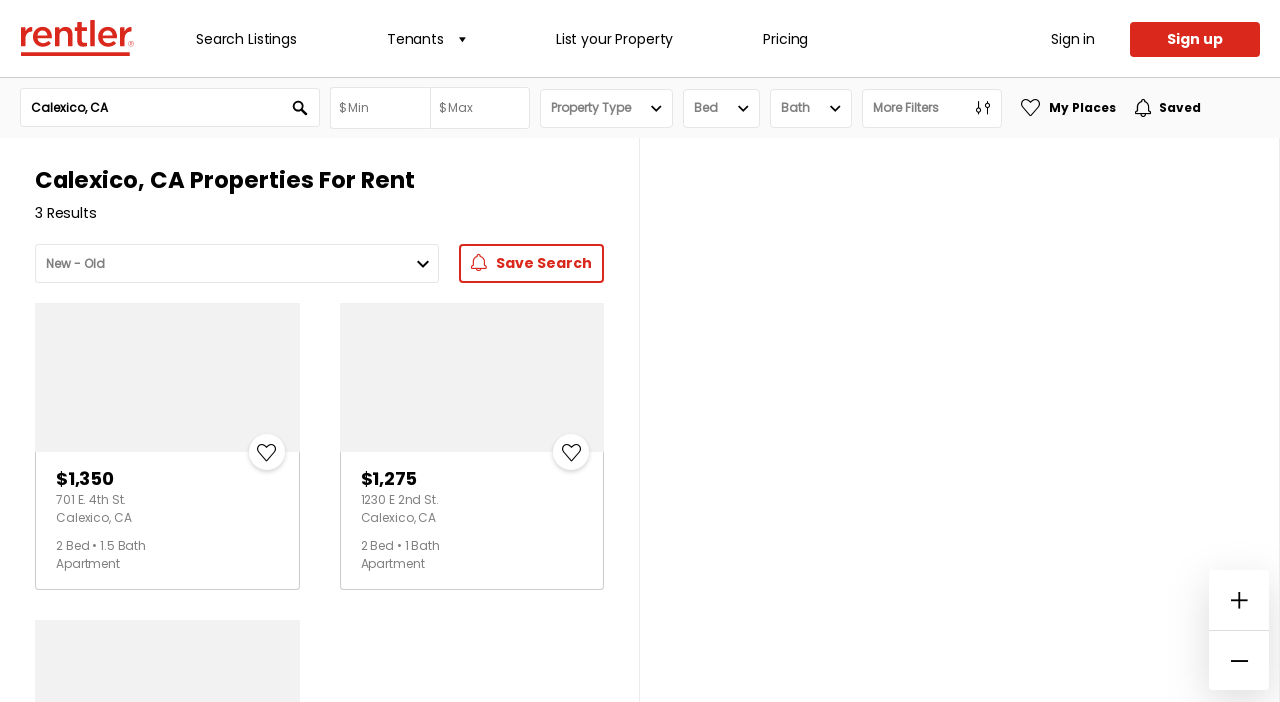

--- FILE ---
content_type: text/html; charset=utf-8
request_url: https://www.rentler.com/places-for-rent/ca/calexico
body_size: 15357
content:



<!DOCTYPE html>
<!--
 :::::::::::::::::::::::
::                     ::
::   _ _  _ _|_| _  _  ::
::  | (/_| | | |(/_|   ::
::   _______________   ::
::                     ::
 :::::::::::::::::::::::
-->
<html lang="en">
<head>
    <meta charset="utf-8" />
    <meta name="viewport" content="width=device-width, initial-scale=1.0, maximum-scale=1.0, user-scalable=no" />
    <meta http-equiv="X-UA-Compatible" content="IE=edge">
    <meta http-equiv="imagetoolbar" content="false" />

    <meta name="description" content="3 Places For Rent in Calexico, California &#xB7; 3 Rentals. Stay up to date on new listings, browse through photos and amenities, and favorite your top rental choices." />
    <meta name="keywords" content="rent, rentals, apartments, landlord, tenant, california, calexico" />
    <meta property="og:title" content="Places For Rent in Calexico, California &#xB7; 3 Rentals" />
    <meta property="og:description" content="3 Places For Rent in Calexico, California &#xB7; 3 Rentals. Stay up to date on new listings, browse through photos and amenities, and favorite your top rental choices." />
    <meta property="og:type" content="website" />
    <meta property="og:url" content="https://www.rentler.com/places-for-rent/ca/calexico/" />
    <meta property="og:image" content="https://www.rentler.com/dist/assets/images/touch-icon-ipad-retina-precomposed.png" itemprop="image" />
    <link rel="canonical" href="https://www.rentler.com/places-for-rent/ca/calexico/" />
    <link rel="publisher" href="https://plus.google.com/105930076898910161561/" />
    <link rel="shortcut icon" href="/places-for-rent/favicon.ico" type="image/x-icon" />
    <link rel="apple-touch-icon" sizes="180x180" href="/places-for-rent/favicon/apple-touch-icon.png">
    <link rel="icon" type="image/png" sizes="32x32" href="/places-for-rent/favicon/favicon-32x32.png">
    <link rel="icon" type="image/png" sizes="16x16" href="/places-for-rent/favicon/favicon-16x16.png">
    <link rel="manifest" href="/places-for-rent/site.webmanifest">
    <meta name="msapplication-TileColor" content="#da532c">
    <meta name="theme-color" content="#ffffff">
    <meta name="apple-itunes-app" content="app-id=1522924754" />

    <!-- Start SmartBanner configuration -->
    <meta name="smartbanner:title" content="Rentler">
    <meta name="smartbanner:author" content="TenantCloud LLC">
    <meta name="smartbanner:price" content="FREE">
    <meta name="smartbanner:price-suffix-apple" content=" - On the App Store">
    <meta name="smartbanner:price-suffix-google" content=" - In Google Play">
    <meta name="smartbanner:icon-apple" content="https://www.rentler.com/places-for-rent/static/logo-512x512.png">
    <meta name="smartbanner:icon-google" content="https://www.rentler.com/places-for-rent/static/logo-512x512.png">
    <meta name="smartbanner:button" content="View">
    <meta name="smartbanner:button-url-apple" content="https://www.rentler.com/places-for-rent/applehandoff">
    <meta name="smartbanner:button-url-google" content="intent://www.rentler.com/places-for-rent#Intent;scheme=rentler;package=com.rentler.mobile;S.browser_fallback_url=https%3A%2F%2Fplay.google.com%2Fstore%2Fapps%2Fdetails%3Fid%3Dcom.rentler.mobile;end">
    <meta name="smartbanner:enabled-platforms" content="android,ios">
    <meta name="smartbanner:exclude-user-agent-regex" content="^.*iPhone(?!.*CriOS).*Safari">
    <meta name="smartbanner:close-label" content="Close">
    <meta name="smartbanner:hide-path" content="/">
    <!-- End SmartBanner configuration -->

    <title idle-disabled="true">Places For Rent in Calexico, California &#xB7; 3 Rentals</title>

    <link href="https://api.mapbox.com/mapbox-gl-js/v1.12.0/mapbox-gl.css" rel="stylesheet" />
    <link rel="stylesheet"
          href="https://api.mapbox.com/mapbox-gl-js/plugins/mapbox-gl-geocoder/v4.5.1/mapbox-gl-geocoder.css"
          type="text/css" />
    <link rel="stylesheet" href="https://api.mapbox.com/mapbox-gl-js/plugins/mapbox-gl-draw/v1.2.0/mapbox-gl-draw.css"
          type="text/css" />
    <link rel="stylesheet" href="/places-for-rent/dist/bundle.css?v=Ornw_hZFFNxWP0jCQBUePcCqCMqxuOkl5bpNtpTc3SI" />
    
        <!-- Osano Cookie Consent-->
        <script src="https://cmp.osano.com/AzyhrqUTIDlgL4Al5/446f6666-3232-40b3-93cf-f3919e03ca85/osano.js"></script>

    
    

<script type="application/ld+json">
    {
      "@context": "https://schema.org/",
      "@graph": [

            {
              "@type": "Apartment",
              "name": "A",
              "additionalType": "http://www.productontology.org/id/Real_estate",
              "address": {
                "@type": "PostalAddress",
                "streetAddress": "701 E. 4th St.",
                "addressLocality": "Calexico",
                "addressRegion": "CA",
                "postalCode": "92231"
              },
              "geo": {
              "@type": "GeoCoordinates",
                "latitude": "32.6688944",
                "longitude": "-115.4893194"
              },
              "photo": {
                "@type": "ImageObject",
                "url": "https://images.cdn.appfolio.com/imperialrealty/images/e52f075f-a2e4-43c0-b9a5-07cdc3f84aef/large.jpg",
                "caption": "Calexico Apartment: 701 E. 4th St."
              }
            },
            {
              "@type": "Offer",
              "priceCurrency": "USD",
              "price": "1350.00",
              "businessFunction": "http://purl.org/goodrelations/v1#LeaseOut",
              "category": "Real Estate &gt; Apartment"
            },
            
            {
              "@type": "Apartment",
              "name": "4",
              "additionalType": "http://www.productontology.org/id/Real_estate",
              "address": {
                "@type": "PostalAddress",
                "streetAddress": "1230 E 2nd St.",
                "addressLocality": "Calexico",
                "addressRegion": "CA",
                "postalCode": "92231"
              },
              "geo": {
              "@type": "GeoCoordinates",
                "latitude": "32.6663785",
                "longitude": "-115.4792321"
              },
              "photo": {
                "@type": "ImageObject",
                "url": "https://images.cdn.appfolio.com/goldcrownrealtyinc/images/9a3eed83-a866-4e7d-991e-5c12bf669cc7/large.jpg",
                "caption": "Calexico Apartment: 1230 E 2nd St."
              }
            },
            {
              "@type": "Offer",
              "priceCurrency": "USD",
              "price": "1275.00",
              "businessFunction": "http://purl.org/goodrelations/v1#LeaseOut",
              "category": "Real Estate &gt; Apartment"
            },
            
            {
              "@type": "Apartment",
              "name": "Studio",
              "additionalType": "http://www.productontology.org/id/Real_estate",
              "address": {
                "@type": "PostalAddress",
                "streetAddress": "936 Alameda St",
                "addressLocality": "Calexico",
                "addressRegion": "CA",
                "postalCode": "92231"
              },
              "geo": {
              "@type": "GeoCoordinates",
                "latitude": "32.6869659",
                "longitude": "-115.4889353"
              },
              "photo": {
                "@type": "ImageObject",
                "url": "https://images.cdn.appfolio.com/imperialrealty/images/6e5c9146-a9e1-4aad-bf7a-37a6cb03983d/large.jpg",
                "caption": "Calexico Apartment: 936 Alameda St"
              }
            },
            {
              "@type": "Offer",
              "priceCurrency": "USD",
              "price": "1100.00",
              "businessFunction": "http://purl.org/goodrelations/v1#LeaseOut",
              "category": "Real Estate &gt; Apartment"
            }
                  ]
    }
</script>


    


<script>
  (function(){
    var t,i,e,n=window,o=document,a=arguments,s="script",r=["config","track","identify","visit","push","call","trackForm","trackClick"],c=function(){var t,i=this;for(i._e=[],t=0;r.length>t;t++)(function(t){i[t]=function(){return i._e.push([t].concat(Array.prototype.slice.call(arguments,0))),i}})(r[t])};for(n._w=n._w||{},t=0;a.length>t;t++)n._w[a[t]]=n[a[t]]=n[a[t]]||new c;i=o.createElement(s),i.async=1,i.src="//static.woopra.com/js/w.js",e=o.getElementsByTagName(s)[0],e.parentNode.insertBefore(i,e)
  })("woopra");
  woopra.config({
    domain: 'rentler.com'
  });


  woopra.track("pv", {
    url: location.pathname + location.hash,
    title: document.title
  });

var _user_id = '';
  var _session_id = '624a44a1-7b04-6c47-6394-c3ad540297af';
  var _sift = _sift || [];
  _sift.push(['_setAccount', '7625f35638']);
  _sift.push(['_setUserId', _user_id]);
  _sift.push(['_setSessionId', _session_id]);
  _sift.push(['_trackPageview']);
  (function () {
      function ls() {
          var e = document.createElement('script');
          e.type = 'text/javascript';
          e.async = true;
          e.src = ('https:' === document.location.protocol ? 'https://' : 'http://') + 'cdn.sift.com/s.js';
          var s = document.getElementsByTagName('script')[0];
          s.parentNode.insertBefore(e, s);
      }
      if (window.attachEvent) {
          window.attachEvent('onload', ls);
      } else {
          window.addEventListener('load', ls, false);
      }
  }());


      gtmDataLayer = [{ }];
      (function(w,d,s,l,i){w[l]=w[l]||[];w[l].push({'gtm.start':
  new Date().getTime(),event:'gtm.js'});var f=d.getElementsByTagName(s)[0],
  j=d.createElement(s),dl=l!='dataLayer'?'&l='+l:'';j.async=true;j.src=
  'https://www.googletagmanager.com/gtm.js?id='+i+dl;f.parentNode.insertBefore(j,f);
  })(window, document, 'script','gtmDataLayer','GTM-5X6QSQ8');
</script>
<script type="text/javascript">!function(T,l,y){var S=T.location,k="script",D="instrumentationKey",C="ingestionendpoint",I="disableExceptionTracking",E="ai.device.",b="toLowerCase",w="crossOrigin",N="POST",e="appInsightsSDK",t=y.name||"appInsights";(y.name||T[e])&&(T[e]=t);var n=T[t]||function(d){var g=!1,f=!1,m={initialize:!0,queue:[],sv:"5",version:2,config:d};function v(e,t){var n={},a="Browser";return n[E+"id"]=a[b](),n[E+"type"]=a,n["ai.operation.name"]=S&&S.pathname||"_unknown_",n["ai.internal.sdkVersion"]="javascript:snippet_"+(m.sv||m.version),{time:function(){var e=new Date;function t(e){var t=""+e;return 1===t.length&&(t="0"+t),t}return e.getUTCFullYear()+"-"+t(1+e.getUTCMonth())+"-"+t(e.getUTCDate())+"T"+t(e.getUTCHours())+":"+t(e.getUTCMinutes())+":"+t(e.getUTCSeconds())+"."+((e.getUTCMilliseconds()/1e3).toFixed(3)+"").slice(2,5)+"Z"}(),iKey:e,name:"Microsoft.ApplicationInsights."+e.replace(/-/g,"")+"."+t,sampleRate:100,tags:n,data:{baseData:{ver:2}}}}var h=d.url||y.src;if(h){function a(e){var t,n,a,i,r,o,s,c,u,p,l;g=!0,m.queue=[],f||(f=!0,t=h,s=function(){var e={},t=d.connectionString;if(t)for(var n=t.split(";"),a=0;a<n.length;a++){var i=n[a].split("=");2===i.length&&(e[i[0][b]()]=i[1])}if(!e[C]){var r=e.endpointsuffix,o=r?e.location:null;e[C]="https://"+(o?o+".":"")+"dc."+(r||"services.visualstudio.com")}return e}(),c=s[D]||d[D]||"",u=s[C],p=u?u+"/v2/track":d.endpointUrl,(l=[]).push((n="SDK LOAD Failure: Failed to load Application Insights SDK script (See stack for details)",a=t,i=p,(o=(r=v(c,"Exception")).data).baseType="ExceptionData",o.baseData.exceptions=[{typeName:"SDKLoadFailed",message:n.replace(/\./g,"-"),hasFullStack:!1,stack:n+"\nSnippet failed to load ["+a+"] -- Telemetry is disabled\nHelp Link: https://go.microsoft.com/fwlink/?linkid=2128109\nHost: "+(S&&S.pathname||"_unknown_")+"\nEndpoint: "+i,parsedStack:[]}],r)),l.push(function(e,t,n,a){var i=v(c,"Message"),r=i.data;r.baseType="MessageData";var o=r.baseData;return o.message='AI (Internal): 99 message:"'+("SDK LOAD Failure: Failed to load Application Insights SDK script (See stack for details) ("+n+")").replace(/\"/g,"")+'"',o.properties={endpoint:a},i}(0,0,t,p)),function(e,t){if(JSON){var n=T.fetch;if(n&&!y.useXhr)n(t,{method:N,body:JSON.stringify(e),mode:"cors"});else if(XMLHttpRequest){var a=new XMLHttpRequest;a.open(N,t),a.setRequestHeader("Content-type","application/json"),a.send(JSON.stringify(e))}}}(l,p))}function i(e,t){f||setTimeout(function(){!t&&m.core||a()},500)}var e=function(){var n=l.createElement(k);n.src=h;var e=y[w];return!e&&""!==e||"undefined"==n[w]||(n[w]=e),n.onload=i,n.onerror=a,n.onreadystatechange=function(e,t){"loaded"!==n.readyState&&"complete"!==n.readyState||i(0,t)},n}();y.ld<0?l.getElementsByTagName("head")[0].appendChild(e):setTimeout(function(){l.getElementsByTagName(k)[0].parentNode.appendChild(e)},y.ld||0)}try{m.cookie=l.cookie}catch(p){}function t(e){for(;e.length;)!function(t){m[t]=function(){var e=arguments;g||m.queue.push(function(){m[t].apply(m,e)})}}(e.pop())}var n="track",r="TrackPage",o="TrackEvent";t([n+"Event",n+"PageView",n+"Exception",n+"Trace",n+"DependencyData",n+"Metric",n+"PageViewPerformance","start"+r,"stop"+r,"start"+o,"stop"+o,"addTelemetryInitializer","setAuthenticatedUserContext","clearAuthenticatedUserContext","flush"]),m.SeverityLevel={Verbose:0,Information:1,Warning:2,Error:3,Critical:4};var s=(d.extensionConfig||{}).ApplicationInsightsAnalytics||{};if(!0!==d[I]&&!0!==s[I]){var c="onerror";t(["_"+c]);var u=T[c];T[c]=function(e,t,n,a,i){var r=u&&u(e,t,n,a,i);return!0!==r&&m["_"+c]({message:e,url:t,lineNumber:n,columnNumber:a,error:i}),r},d.autoExceptionInstrumented=!0}return m}(y.cfg);function a(){y.onInit&&y.onInit(n)}(T[t]=n).queue&&0===n.queue.length?(n.queue.push(a),n.trackPageView({})):a()}(window,document,{
src: "https://js.monitor.azure.com/scripts/b/ai.2.min.js", // The SDK URL Source
crossOrigin: "anonymous", 
cfg: { // Application Insights Configuration
    connectionString: 'InstrumentationKey=637e46a4-aa38-4968-8fc4-ec5a4974b2ae;IngestionEndpoint=https://westus-0.in.applicationinsights.azure.com/;LiveEndpoint=https://westus.livediagnostics.monitor.azure.com/;ApplicationId=15a18937-edff-4031-b32d-0bc14e8fc9b1'
}});</script></head>
<body data-auth-is-authenticated="false" data-auth-url="https://www.rentler.com/places-for-rent/account/login?returnUrl=https://www.rentler.com/places-for-rent/ca/calexico">
      <!-- Google Tag Manager (noscript) -->
      <noscript><iframe src="https://www.googletagmanager.com/ns.html?id=GTM-5X6QSQ8" height="0" width="0" style="display:none;visibility:hidden"></iframe></noscript>
      <!-- End Google Tag Manager (noscript) -->
      <noscript>
        <div id="add-javascript">
          For full functionality of this site it is necessary to enable JavaScript.
          Here are the <a href="http://www.enable-javascript.com/" target="_blank">
            instructions how to enable JavaScript in your web browser
          </a>.
        </div>
      </noscript>
        

<header class="module header">
  <div class="container-fluid">
    <div class="d-flex justify-content-between">
      <div class="logo-menu-wrapper">
        <a href="https://www.rentler.com" class="logo">Rentler</a>
        <nav>
          <ul>
            <li><a href="https://www.rentler.com/places-for-rent">Search Listings</a></li>
            <li>
              <a>
                Tenants
                <span class="icon-down-arrow d-none d-md-block"></span>

              </a>
              <ul>
                <li><a href="https://www.rentler.com/tenant">Overview</a></li>
                <li><a href="https://www.rentler.com/tenant/find-your-home">Listings</a></li>
                <li><a href="https://www.rentler.com/tenant/rental-applications">Applications</a></li>
                <li><a href="https://www.rentler.com/tenant/credit-background-check">Screenings</a></li>
                <li><a href="https://www.rentler.com/tenant/pay-rent-online">Payments</a></li>
                <li><a href="https://www.rentler.com/tenant/maintenance-requests">Maintenance</a></li>
              </ul>
            </li>
            <li>
              <a href="https://www.rentler.com/landlord">List your Property</a>
            </li>
            <li><a href="https://www.rentler.com/pricing">Pricing</a></li>
          </ul>
        </nav>
      </div>

      <div class="cta-wrapper">
          <a class="sign-in-cta" href="/places-for-rent/account/login?returnurl=https%3A%2F%2Fwww.rentler.com%2Fplaces-for-rent%2Fca%2Fcalexico">Sign in</a>
          <a href="https://accounts.rentler.com/account/signup?ReturnUrl=https://www.rentler.com/places-for-rent/ca/calexico" class="btn btn-primary signup-button">Sign up</a>

          <a href="#" class="burger">
          <div class="b-menu">
              <div class="b-bun b-bun--top"></div>
              <div class="b-bun b-bun--mid"></div>
              <div class="b-bun b-bun--bottom"></div>
          </div>
          </a>
      </div>
    </div>
  </div>
</header>

    





<main class="main-wrapper listing list-style-opened">
    

<section class="module filters">
  <form>
    <div class="container-fluid">
      <div class="row">
        <div class="col-12 filters-wrapper">

          <div class="filter-input">
            <div class="search-input" id="geocoder" data-location="Calexico, CA">
            </div>
            <div class="btn btn-primary">
              Search
            </div>
          </div>

          <div class="range-input-wrapper" id="min-max-price">
            <div class="min-max-wrapper prefix">
              <input type="number" data-bind-event-blur="onMinBlur(this, event)" placeholder="Min" id="minprice" data-bind="minprice" data-range-input="min"
                step="100" />
              <input type="number" data-bind-event-blur="onMaxBlur(this, event)" placeholder="Max" id="maxprice" data-bind="maxprice" data-range-input="max"
                step="100" />
            </div>
            <div class="range-suggestion suggestions-min">
              <div data-bind-event-click="changeMinPrice('')">Any Price</div>
              <div data-bind-class="{disabled: maxprice ? maxprice < 500 : false}" data-bind-event-click="changeMinPrice('500')">$500</div>
              <div data-bind-class="{disabled: maxprice ? maxprice < 600 : false}" data-bind-event-click="changeMinPrice('600')">$600</div>
              <div data-bind-class="{disabled: maxprice ? maxprice < 700 : false}" data-bind-event-click="changeMinPrice('700')">$700</div>
              <div data-bind-class="{disabled: maxprice ? maxprice < 800 : false}" data-bind-event-click="changeMinPrice('800')">$800</div>
              <div data-bind-class="{disabled: maxprice ? maxprice < 900 : false}" data-bind-event-click="changeMinPrice('900')">$900</div>
              <div data-bind-class="{disabled: maxprice ? maxprice < 1000 : false}" data-bind-event-click="changeMinPrice('1000')">$1,000</div>
              <div data-bind-class="{disabled: maxprice ? maxprice < 1500 : false}" data-bind-event-click="changeMinPrice('1500')">$1,500</div>
              <div data-bind-class="{disabled: maxprice ? maxprice < 2000 : false}" data-bind-event-click="changeMinPrice('2000')">$2,000</div>
              <div data-bind-class="{disabled: maxprice ? maxprice < 3000 : false}" data-bind-event-click="changeMinPrice('3000')">$3,000</div>
              <div data-bind-class="{disabled: maxprice ? maxprice < 4000 : false}" data-bind-event-click="changeMinPrice('4000')">$4,000</div>
              <div data-bind-class="{disabled: maxprice ? maxprice < 5000 : false}" data-bind-event-click="changeMinPrice('5000')">$5,000</div>
            </div>
            <div class="range-suggestion suggestions-max">
              <div data-bind-event-click="changeMaxPrice('')">Any Price</div>
              <div data-bind-class="{disabled: minprice ? minprice > 500 : false}" data-bind-event-click="changeMaxPrice('500')">$500</div>
              <div data-bind-class="{disabled: minprice ? minprice > 600 : false}" data-bind-event-click="changeMaxPrice('600')">$600</div>
              <div data-bind-class="{disabled: minprice ? minprice > 700 : false}" data-bind-event-click="changeMaxPrice('700')">$700</div>
              <div data-bind-class="{disabled: minprice ? minprice > 800 : false}" data-bind-event-click="changeMaxPrice('800')">$800</div>
              <div data-bind-class="{disabled: minprice ? minprice > 900 : false}" data-bind-event-click="changeMaxPrice('900')">$900</div>
              <div data-bind-class="{disabled: minprice ? minprice > 1000 : false}" data-bind-event-click="changeMaxPrice('1000')">$1,000</div>
              <div data-bind-class="{disabled: minprice ? minprice > 1500 : false}" data-bind-event-click="changeMaxPrice('1500')">$1,500</div>
              <div data-bind-class="{disabled: minprice ? minprice > 2000 : false}" data-bind-event-click="changeMaxPrice('2000')">$2,000</div>
              <div data-bind-class="{disabled: minprice ? minprice > 3000 : false}" data-bind-event-click="changeMaxPrice('3000')">$3,000</div>
              <div data-bind-class="{disabled: minprice ? minprice > 4000 : false}" data-bind-event-click="changeMaxPrice('4000')">$4,000</div>
              <div data-bind-class="{disabled: minprice ? minprice > 5000 : false}" data-bind-event-click="changeMaxPrice('5000')">$5,000</div>
            </div>
          </div>

          <div class="multiple-checkbox-select">
            <div class="fake-selectbox" id="property-fake">
              <span class="text"
                data-bind="`Property Type${propertytypes.length > 0 ? '('+propertytypes.length+')' : ''}`">
              </span>
              <i class="icon-down-carrot"></i>
            </div>
            <div class="selector-modal">
              <div class="title">
                Property Type
              </div>
              <div class="close-icon">
                <i class="icon-Shape-9"></i>
              </div>

              <div class="checkboxes-list mt-1">
                <div class="checkbox-item">
                  <input type="checkbox" id="house1" class="sassy" data-el-value="house"
                    data-bind-checked="propertytypes.includes('house')"
                    data-bind-event-change="changePropertyType(this, event)" />
                  <label for="house1">House</label>
                </div>
                <div class="checkbox-item">
                  <input type="checkbox" id="apartment1" class="sassy" data-el-value="apartment"
                    data-bind-event-change="changePropertyType(this, event)"
                    data-bind-checked="propertytypes.includes('apartment')" />
                  <label for="apartment1">Apartment</label>
                </div>
                <div class="checkbox-item">
                  <input type="checkbox" id="townhome1" class="sassy" data-el-value="townhome"
                    data-bind-event-change="changePropertyType(this, event)"
                    data-bind-checked="propertytypes.includes('townhome')" />
                  <label for="townhome1">Townhome</label>
                </div>
                <div class="checkbox-item">
                  <input type="checkbox" id="mult1" class="sassy" data-el-value="multiplex"
                    data-bind-event-change="changePropertyType(this, event)"
                    data-bind-checked="propertytypes.includes('multiplex')" />
                  <label for="mult1">Multiplex</label>
                </div>
                <div class="checkbox-item">
                  <input type="checkbox" id="condo1" class="sassy" data-el-value="condo"
                    data-bind-event-change="changePropertyType(this, event)"
                    data-bind-checked="propertytypes.includes('condo')" />
                  <label for="condo1">Condo</label>
                </div>
                <div class="checkbox-item">
                  <input type="checkbox" id="inlaw1" class="sassy" data-el-value="inlawbasement"
                    data-bind-event-change="changePropertyType(this, event)"
                    data-bind-checked="propertytypes.includes('inlawbasement')" />
                  <label for="inlaw1">In-Law and Basement</label>
                </div>
                <div class="checkbox-item">
                  <input type="checkbox" id="singleroom1" class="sassy" data-el-value="singleroom"
                    data-bind-event-change="changePropertyType(this, event)"
                    data-bind-checked="propertytypes.includes('singleroom')" />
                  <label for="singleroom1">Single Room</label>
                </div>
                <div class="checkbox-item">
                  <input type="checkbox" id="sublease1" class="sassy" data-el-value="sublease"
                    data-bind-event-change="changePropertyType(this, event)"
                    data-bind-checked="propertytypes.includes('sublease')" />
                  <label for="sublease1">Sublease and Student Contract</label>
                </div>
                <div class="checkbox-item">
                  <input type="checkbox" id="other1" class="sassy" data-el-value="other"
                         data-bind-event-change="changePropertyType(this, event)"
                         data-bind-checked="propertytypes.includes('other')" />
                  <label for="other1">Other</label>
                </div>
              </div>

              <div class="buttons mt-1 d-flex align-items-center justify-content-between">
                <div class="link-bold ml-1" data-bind-event-click="resetFilters('propertytypes')">Reset</div>
                <div class="btn-primary btn px-2" data-bind-event-click="searchFilters()">
                  Show Results
                </div>
              </div>
            </div>
          </div>

          <div class="custom-room-select">
            <div class="fake-selectbox" id="bed-fake">
              <span class="text" data-bind="formatBeds(minbedrooms, maxbedrooms)">Bed</span>
              <i class="icon-down-carrot"></i>
            </div>
            <div class="selector-modal">
              <div class="title">
                Bedrooms
              </div>
              <div class="close-icon">
                <i class="icon-Shape-9"></i>
              </div>

              <div class="rooms-wrapper">
                <div>
                  <div class="ghost-radio-wrapper">
                    <input type="radio" class="ghost" id="anybedroom" data-bind-checked="minbedrooms === null && maxbedrooms === null" data-bind-event-change="minbedrooms = null, maxbedrooms = null" value="">
                    <label for="anybedroom">Any</label>
                  </div>
                </div>
                <div class="d-flex mt-1">
                  <div class="radio-range-group range-select d-flex">
                    <div class="ghost-radio-wrapper"
                      data-bind-class="{start: (minbedrooms !== null && minbedrooms == 0), active: (maxbedrooms !== null && maxbedrooms == 0), ['range-selected']: (maxbedrooms !== null && (minbedrooms !== null && minbedrooms == 0) || (maxbedrooms !== null && maxbedrooms == 0))}"
                    >
                      <input 
                        type="radio" class="ghost" id="studio" data-bind-checked="minbedrooms == 0 || maxbedrooms == 0" data-bind-event-input="changeMinBedroom(this)" value="0">
                      <label for="studio">Studio</label>
                    </div>
                    <div class="ghost-radio-wrapper"
                      data-bind-class="{start: minbedrooms == 1, active: maxbedrooms == 1, ['range-selected']: (minbedrooms <=  1 && maxbedrooms >= 1)}"
                    >
                      <input type="radio" class="ghost" id="oneBedroom" data-bind-checked="minbedrooms == 1 || maxbedrooms == 1" data-bind-event-input="changeMinBedroom(this)" value="1">
                      <label for="oneBedroom">1</label>
                    </div>
                    <div class="ghost-radio-wrapper"
                      data-bind-class="{start: minbedrooms == 2, active: maxbedrooms == 2, ['range-selected']: (minbedrooms <=  2 && maxbedrooms >= 2)}"
                    >
                      <input type="radio" class="ghost" id="twoBedroom" data-bind-checked="minbedrooms == 2 || maxbedrooms == 2" data-bind-event-input="changeMinBedroom(this)" value="2">
                      <label for="twoBedroom">2</label>
                    </div>
                    <div class="ghost-radio-wrapper"
                      data-bind-class="{start: minbedrooms == 3, active: maxbedrooms == 3, ['range-selected']: (minbedrooms <=  3 && maxbedrooms >= 3)}"
                    >
                      <input type="radio" class="ghost" id="threeBedroom" data-bind-checked="minbedrooms == 3 || maxbedrooms == 3" data-bind-event-input="changeMinBedroom(this)" value="3">
                      <label for="threeBedroom">3</label>
                    </div>
                    <div class="ghost-radio-wrapper"
                      data-bind-class="{start: minbedrooms == 4, active: maxbedrooms == 4, ['range-selected']: (minbedrooms <=  4 && maxbedrooms >= 4)}"
                    >
                      <input type="radio" class="ghost" id="fourBedroom" data-bind-checked="minbedrooms == 4 || maxbedrooms == 4" data-bind-event-input="changeMinBedroom(this)" value="4">
                      <label for="fourBedroom">4</label>
                    </div>
                    <div class="ghost-radio-wrapper static-width"
                      data-bind-class="{start: minbedrooms == 5, active: maxbedrooms == 5, ['range-selected']: (minbedrooms <=  5 && maxbedrooms >= 5)}"
                    >
                      <input type="radio" class="ghost" id="fiveBedroom" data-bind-checked="minbedrooms == 5 || maxbedrooms == 5" data-bind-event-input="changeMinBedroom(this)" value="5">
                      <label for="fiveBedroom">5+</label>
                    </div>
                  </div>
                </div>
              </div>

              <div class="buttons mt-1 d-flex align-items-center justify-content-between">
                <div class="link-bold ml-1" data-bind-event-click="resetFilters(['minbedrooms', 'maxbedrooms'])">Reset</div>
                <div class="btn-primary btn px-2" data-bind-event-click="searchFilters()">
                  Show Results
                </div>
              </div>
            </div>
          </div>

          <div class="custom-room-select">
            <div class="fake-selectbox" id="bath-fake">
              <span class="text" data-bind="formatBaths(minbathrooms, maxbathrooms)">Bath</span>
              <i class="icon-down-carrot"></i>
            </div>
            <div class="selector-modal">
              <div class="title">
                Bathrooms
              </div>
              <div class="close-icon">
                <i class="icon-Shape-9"></i>
              </div>

              <div class="rooms-wrapper">
                <div>
                  <div class="ghost-radio-wrapper">
                    <input type="radio" class="ghost" id="anybathroom" data-bind-checked="minbathrooms === null && maxbathrooms === null" data-bind-event-change="minbathrooms = null, maxbathrooms = null" value="" value="" checked>
                    <label for="anybathroom">Any</label>
                  </div>
                </div>
                <div class="d-flex mt-1">
                  <div class="radio-range-group range-select d-flex">
                    <div class="ghost-radio-wrapper"
                      data-bind-class="{start: (minbathrooms !== null && minbathrooms == 1), active: (maxbathrooms !== null && maxbathrooms == 1), ['range-selected']: (maxbathrooms !== null && (minbathrooms !== null && minbathrooms == 1) || (maxbathrooms !== null && maxbathrooms == 1))}"
                    >
                      <input type="radio" class="ghost" id="oneBathroom" data-bind-checked="minbathrooms == 1 || maxbathrooms == 1" data-bind-event-input="changeMinBathroom(this)" value="1">
                      <label for="oneBathroom">1</label>
                    </div>
                    <div class="ghost-radio-wrapper"
                      data-bind-class="{start: minbathrooms == 2, active: maxbathrooms == 2, ['range-selected']: (minbathrooms <=  2 && maxbathrooms >= 2)}"
                    >
                      <input type="radio" class="ghost" id="twoBathroom" data-bind-checked="minbathrooms == 2 || maxbathrooms == 2" data-bind-event-input="changeMinBathroom(this)" value="2">
                      <label for="twoBathroom">2</label>
                    </div>
                    <div class="ghost-radio-wrapper"
                      data-bind-class="{start: minbathrooms == 3, active: maxbathrooms == 3, ['range-selected']: (minbathrooms <=  3 && maxbathrooms >= 3)}"
                    >
                      <input type="radio" class="ghost" id="threeBathroom" data-bind-checked="minbathrooms == 3 || maxbathrooms == 3" data-bind-event-input="changeMinBathroom(this)" value="3">
                      <label for="threeBathroom">3</label>
                    </div>
                    <div class="ghost-radio-wrapper"
                      data-bind-class="{start: minbathrooms == 4, active: maxbathrooms == 4, ['range-selected']: (minbathrooms <=  4 && maxbathrooms >= 4)}"
                    >
                      <input type="radio" class="ghost" id="fourBathroom" data-bind-checked="minbathrooms == 4 || maxbathrooms == 4" data-bind-event-input="changeMinBathroom(this)" value="4">
                      <label for="fourBathroom">4</label>
                    </div>
                    <div class="ghost-radio-wrapper static-width"
                      data-bind-class="{start: minbathrooms == 5, active: maxbathrooms == 5, ['range-selected']: (minbathrooms <=  5 && maxbathrooms >= 5)}"
                    >
                      <input type="radio" class="ghost" id="fiveBathroom" data-bind-checked="minbathrooms == 5 || maxbathrooms == 5" data-bind-event-input="changeMinBathroom(this)" value="5">
                      <label for="fiveBathroom">5+</label>
                    </div>
                  </div>
                </div>
              </div>

              <div class="buttons mt-1 d-flex align-items-center justify-content-between">
                <div class="link-bold ml-1" data-bind-event-click="resetFilters(['minbathrooms', 'maxbathrooms'])">Reset</div>
                <div class="btn-primary btn px-2" data-bind-event-click="searchFilters()">
                  Show Results
                </div>
              </div>
            </div>
          </div>

          <div class="fake-selectbox more-filters-button">
            <span class="text d-none d-sm-block" data-bind="formatMoreFilters()">
              More Filters
            </span>
            <span class="text d-block d-sm-none">
              Filter
            </span>
            <i class="icon-Filter d-none d-sm-block"></i>
          </div>

          <div data-bind-event-click="toggleMyPlaces()" class="link-favorite" data-bind-class="{ favorited: myplaces }">
            <div class="icon">
              <span class="icon-heart-outline"></span>
              <span class="icon-heart-fill"></span>
            </div>
            <div class="text">
              My Places
            </div>
          </div>

          <div data-bind-event-click="toggleSaved()" class="link-saved d-none d-sm-inline-flex" data-bind-class="{ active: savedsearches }">
            <div class="icon">
              <span class="icon-bell"></span>
            </div>
            <div class="text">Saved</div>
          </div>
        </div>
      </div>
    </div>
  </form>
</section>

<div class="filters-modal-wrapper">
  <div class="modal-inside">
    <div class="modal-header">
      <div class="link-bold" data-bind-event-click="resetFilters()">Reset</div>
      <span>Filter</span>
      <div class="close-icon">
        <i class="icon-Shape-9"></i>
      </div>
    </div>

    <div class="more-filters-wrapper">

      <div class="close-icon filter-modal-close d-none d-sm-block">
        <i class="icon-Shape-9"></i>
      </div>

      <div data-bind-event-click="toggleSaved()" data-bind-class="{ active: savedsearches }" class="link-saved filter-item full-col-item mt-2 saved-search">
        <div class="link-saved d-sm-inline-flex">
            <div class="icon">
              <span class="icon-bell"></span>
            </div>
            <div class="text">Saved</div>
        </div>
        <div class="icon">
          <i class="icon-right"></i>
        </div>
      </div>
      <!-- Price Range - MOBILE -->
      <div class="filter-item d-block d-sm-none">
        <div class="range-input-wrapper" id="min-max-price2">
          <div class="min-max-wrapper prefix">
            <input type="number" placeholder="Min" id="minprice1" data-bind="minprice" data-range-input="min" />
            <input type="number" placeholder="Max" id="maxprice1" data-bind="maxprice" data-range-input="max" />
          </div>
          <div class="range-suggestion suggestions-min">
            <div data-bind-event-click="minprice = ''">Any Price</div>
            <div data-bind-event-click="minprice = '500'">$500</div>
            <div data-bind-event-click="minprice = '600'">$600</div>
            <div data-bind-event-click="minprice = '700'">$700</div>
            <div data-bind-event-click="minprice = '800'">$800</div>
            <div data-bind-event-click="minprice = '900'">$900</div>
            <div data-bind-event-click="minprice = '1000'">$1,000</div>
            <div data-bind-event-click="minprice = '1500'">$1,500</div>
            <div data-bind-event-click="minprice = '2000'">$2,000</div>
            <div data-bind-event-click="minprice = '3000'">$3,000</div>
            <div data-bind-event-click="minprice = '4000'">$4,000</div>
            <div data-bind-event-click="minprice = '5000'">$5,000</div>
          </div>
          <div class="range-suggestion suggestions-max">
            <div data-bind-event-click="maxprice = ''">Any Price</div>
            <div data-bind-event-click="maxprice = '500'">$500</div>
            <div data-bind-event-click="maxprice = '600'">$600</div>
            <div data-bind-event-click="maxprice = '700'">$700</div>
            <div data-bind-event-click="maxprice = '800'">$800</div>
            <div data-bind-event-click="maxprice = '900'">$900</div>
            <div data-bind-event-click="maxprice = '1000'">$1,000</div>
            <div data-bind-event-click="maxprice = '1500'">$1,500</div>
            <div data-bind-event-click="maxprice = '2000'">$2,000</div>
            <div data-bind-event-click="maxprice = '3000'">$3,000</div>
            <div data-bind-event-click="maxprice = '4000'">$4,000</div>
            <div data-bind-event-click="maxprice = '5000'">$5,000</div>
          </div>
        </div>
      </div>

      <!-- Property Type - MOBILE -->
      <div class="filter-item d-block d-md-none">
        <div class="title">Property Type</div>
        <div class="checkboxes-list">
          <div class="checkbox-item">
            <input type="checkbox" id="house2" class="sassy" data-el-value="house"
              data-bind-checked="propertytypes.includes('house')"
              data-bind-event-change="changePropertyType(this, event)" />
            <label for="house2">House</label>
          </div>
          <div class="checkbox-item">
            <input type="checkbox" id="apartment2" class="sassy" data-el-value="apartment"
              data-bind-event-change="changePropertyType(this, event)"
              data-bind-checked="propertytypes.includes('apartment')" />
            <label for="apartment2">Apartment</label>
          </div>
          <div class="checkbox-item">
            <input type="checkbox" id="townhome2" class="sassy" data-el-value="townhome"
              data-bind-event-change="changePropertyType(this, event)"
              data-bind-checked="propertytypes.includes('townhome')" />
            <label for="townhome2">Townhome</label>
          </div>
          <div class="checkbox-item">
            <input type="checkbox" id="mult2" class="sassy" data-el-value="multiplex"
              data-bind-event-change="changePropertyType(this, event)"
              data-bind-checked="propertytypes.includes('multiplex')" />
            <label for="mult2">Multiplex</label>
          </div>
          <div class="checkbox-item">
            <input type="checkbox" id="condo2" class="sassy" data-el-value="condo"
              data-bind-event-change="changePropertyType(this, event)"
              data-bind-checked="propertytypes.includes('condo')" />
            <label for="condo2">Condo</label>
          </div>
          <div class="checkbox-item">
            <input type="checkbox" id="inlaw2" class="sassy" data-el-value="inlawbasement"
              data-bind-event-change="changePropertyType(this, event)"
              data-bind-checked="propertytypes.includes('inlawbasement')" />
            <label for="inlaw2">In-Law and Basement</label>
          </div>
          <div class="checkbox-item">
            <input type="checkbox" id="singleroom2" class="sassy" data-el-value="singleroom"
              data-bind-event-change="changePropertyType(this, event)"
              data-bind-checked="propertytypes.includes('singleroom')" />
            <label for="singleroom2">Single Room</label>
          </div>
          <div class="checkbox-item">
            <input type="checkbox" id="sublease2" class="sassy" data-el-value="sublease"
              data-bind-event-change="changePropertyType(this, event)"
              data-bind-checked="propertytypes.includes('sublease')" />
            <label for="sublease2">Sublease and Student Contract</label>
          </div>
          <div class="checkbox-item">
            <input type="checkbox" id="other2" class="sassy" data-el-value="other"
                   data-bind-event-change="changePropertyType(this, event)"
                   data-bind-checked="propertytypes.includes('other')" />
            <label for="other2">Other</label>
          </div>
        </div>
      </div>

      <!-- Bedrooms - MOBILE -->
      <div class="filter-item room-select">
        <div class="title">
          Bedrooms
        </div>

        <div class="rooms-wrapper">
          <div>
            <div class="ghost-radio-wrapper">
              <input type="radio" class="ghost" id="anybedroom1" data-bind-checked="minbedrooms === null && maxbedrooms === null" data-bind-event-change="minbedrooms = null, maxbedrooms = null" value="">
              <label for="anybedroom1">Any</label>
            </div>
          </div>
          <div class="d-flex mt-1">
            <div class="radio-range-group range-select d-flex">
              <div class="ghost-radio-wrapper start"
                data-bind-class="{start: (minbedrooms !== null && minbedrooms == 0), active: (maxbedrooms !== null && maxbedrooms == 0), ['range-selected']: (maxbedrooms !== null && (minbedrooms !== null && minbedrooms == 0) || (maxbedrooms !== null && maxbedrooms == 0))}"
              >
                <input 
                  type="radio" class="ghost" id="studio1" data-bind-checked="minbedrooms == 0 || maxbedrooms == 0" data-bind-event-input="changeMinBedroom(this)" value="0">
                <label for="studio1">Studio</label>
              </div>
              <div class="ghost-radio-wrapper"
                data-bind-class="{start: minbedrooms == 1, active: maxbedrooms == 1, ['range-selected']: (minbedrooms <=  1 && maxbedrooms >= 1)}"
              >
                <input type="radio" class="ghost" id="oneBedroom1" data-bind-checked="minbedrooms == 1 || maxbedrooms == 1" data-bind-event-input="changeMinBedroom(this)" value="1">
                <label for="oneBedroom1">1</label>
              </div>
              <div class="ghost-radio-wrapper"
                data-bind-class="{start: minbedrooms == 2, active: maxbedrooms == 2, ['range-selected']: (minbedrooms <=  2 && maxbedrooms >= 2)}"
              >
                <input type="radio" class="ghost" id="twoBedroom1" data-bind-checked="minbedrooms == 2 || maxbedrooms == 2" data-bind-event-input="changeMinBedroom(this)" value="2">
                <label for="twoBedroom1">2</label>
              </div>
              <div class="ghost-radio-wrapper"
                data-bind-class="{start: minbedrooms == 3, active: maxbedrooms == 3, ['range-selected']: (minbedrooms <=  3 && maxbedrooms >= 3)}"
              >
                <input type="radio" class="ghost" id="threeBedroom1" data-bind-checked="minbedrooms == 3 || maxbedrooms == 3" data-bind-event-input="changeMinBedroom(this)" value="3">
                <label for="threeBedroom1">3</label>
              </div>
              <div class="ghost-radio-wrapper"
                data-bind-class="{start: minbedrooms == 4, active: maxbedrooms == 4, ['range-selected']: (minbedrooms <=  4 && maxbedrooms >= 4)}"
              >
                <input type="radio" class="ghost" id="fourBedroom1" data-bind-checked="minbedrooms == 4 || maxbedrooms == 4" data-bind-event-input="changeMinBedroom(this)" value="4">
                <label for="fourBedroom1">4</label>
              </div>
              <div class="ghost-radio-wrapper static-width"
                data-bind-class="{start: minbedrooms == 5, active: maxbedrooms == 5, ['range-selected']: (minbedrooms <=  5 && maxbedrooms >= 5)}"
              >
                <input type="radio" class="ghost" id="fiveBedroom1" data-bind-checked="minbedrooms == 5 || maxbedrooms == 5" data-bind-event-input="changeMinBedroom(this)" value="5">
                <label for="fiveBedroom1">5+</label>
              </div>
            </div>
          </div>
        </div>
      </div>

      <!-- Bathrooms - MOBILE -->
      <div class="filter-item room-select">
        <div class="title">
          Bathrooms
        </div>

        <div class="rooms-wrapper">
          <div>
            <div class="ghost-radio-wrapper">
              <input type="radio" class="ghost" id="anybathroom" data-bind-checked="minbathrooms === null && maxbathrooms === null" data-bind-event-change="minbathrooms = null, maxbathrooms = null" value="" value="" checked>
              <label for="anybathroom">Any</label>
            </div>
          </div>
          <div class="d-flex mt-1">
            <div class="radio-range-group range-select d-flex">
              <div class="ghost-radio-wrapper"
                data-bind-class="{start: (minbathrooms !== null && minbathrooms == 1), active: (maxbathrooms !== null && maxbathrooms == 1), ['range-selected']: (maxbathrooms !== null && (minbathrooms !== null && minbathrooms == 1) || (maxbathrooms !== null && maxbathrooms == 1))}"
              >
                <input type="radio" class="ghost" id="oneBathroom1" data-bind-checked="minbathrooms == 1 || maxbathrooms == 1" data-bind-event-input="changeMinBathroom(this)" value="1">
                <label for="oneBathroom1">1</label>
              </div>
              <div class="ghost-radio-wrapper"
                data-bind-class="{start: minbathrooms == 2, active: maxbathrooms == 2, ['range-selected']: (minbathrooms <=  2 && maxbathrooms >= 2)}"
              >
                <input type="radio" class="ghost" id="twoBathroom1" data-bind-checked="minbathrooms == 2 || maxbathrooms == 2" data-bind-event-input="changeMinBathroom(this)" value="2">
                <label for="twoBathroom1">2</label>
              </div>
              <div class="ghost-radio-wrapper"
                data-bind-class="{start: minbathrooms == 3, active: maxbathrooms == 3, ['range-selected']: (minbathrooms <=  3 && maxbathrooms >= 3)}"
              >
                <input type="radio" class="ghost" id="threeBathroom1" data-bind-checked="minbathrooms == 3 || maxbathrooms == 3" data-bind-event-input="changeMinBathroom(this)" value="3">
                <label for="threeBathroom1">3</label>
              </div>
              <div class="ghost-radio-wrapper"
                data-bind-class="{start: minbathrooms == 4, active: maxbathrooms == 4, ['range-selected']: (minbathrooms <=  4 && maxbathrooms >= 4)}"
              >
                <input type="radio" class="ghost" id="fourBathroom1" data-bind-checked="minbathrooms == 4 || maxbathrooms == 4" data-bind-event-input="changeMinBathroom(this)" value="4">
                <label for="fourBathroom1">4</label>
              </div>
              <div class="ghost-radio-wrapper static-width"
                data-bind-class="{start: minbathrooms == 5, active: maxbathrooms == 5, ['range-selected']: (minbathrooms <=  5 && maxbathrooms >= 5)}"
              >
                <input type="radio" class="ghost" id="fiveBathroom1" data-bind-checked="minbathrooms == 5 || maxbathrooms == 5" data-bind-event-input="changeMinBathroom(this)" value="5">
                <label for="fiveBathroom1">5+</label>
              </div>
            </div>
          </div>
        </div>
      </div>

      <!-- Pets -->
      <div class="filter-item">
        <div class="title">Pets</div>
        <div class="checkboxes-list">
          <div class="checkbox-item">
            <input type="checkbox" id="aresmalldogsallowed" data-bind="aresmalldogsallowed" class="sassy">
            <label for="aresmalldogsallowed">Small Dogs Allowed</label>
          </div>
          <div class="checkbox-item">
            <input type="checkbox" id="arelargedogsallowed" data-bind="arelargedogsallowed" class="sassy">
            <label for="arelargedogsallowed">Large Dogs Allowed</label>
          </div>
          <div class="checkbox-item">
            <input type="checkbox" id="arecatsallowed" data-bind="arecatsallowed" class="sassy">
            <label for="arecatsallowed">Cats Allowed</label>
          </div>
        </div>
      </div>

      <!-- Smoking -->
      <div class="filter-item">
        <div class="title">Smoking</div>
        <div class="radio-list">
          <div class="radio-item">
            <input 
              type="radio" 
              id="issmokingallowedAll" 
              data-bind-checked="issmokingallowed === null" 
              data-bind-event-change="issmokingallowed = null" 
              class="sassy">
            <label for="issmokingallowedAll">All</label>
          </div>
          <div class="radio-item">
            <input 
              type="radio" 
              id="issmokingallowedYes"
              data-bind-checked="issmokingallowed === true" 
              data-bind-event-change="issmokingallowed = true" 
              class="sassy">
            <label for="issmokingallowedYes">Smoking Allowed</label>
          </div>
          <div class="radio-item">
            <input 
              type="radio" 
              id="issmokingallowedNo" 
              data-bind-checked="issmokingallowed === false" 
              data-bind-event-change="issmokingallowed = false"
              class="sassy">
            <label for="issmokingallowedNo">Smoking Not Allowed</label>
          </div>
        </div>
      </div>

      <!-- Amenities -->
      <div class="filter-item full-col-item">
        <div class="title">Amenities</div>
        <div class="checkboxes-list multiple-grid">
            <div class="checkbox-item">
            <input name="amenities" data-el-value="airconditioning" data-bind-event-change="changeAmenities(this, event)"
                data-bind-checked="amenities.includes('airconditioning')" type="checkbox" id="airconditioning" value="airconditioning" class="sassy">
            <label for="airconditioning">Air Conditioning</label>
            </div>
            <div class="checkbox-item">
            <input name="amenities" data-el-value="alarm" data-bind-event-change="changeAmenities(this, event)"
                data-bind-checked="amenities.includes('alarm')" type="checkbox" id="alarm" value="alarm" class="sassy">
            <label for="alarm">Alarm</label>
            </div>
            <div class="checkbox-item">
            <input name="amenities" data-el-value="deck" data-bind-event-change="changeAmenities(this, event)"
                data-bind-checked="amenities.includes('deck')" type="checkbox" id="deck" value="deck" class="sassy">
            <label for="deck">Deck</label>
            </div>
            <div class="checkbox-item">
            <input name="amenities" data-el-value="dishwasher" data-bind-event-change="changeAmenities(this, event)"
                data-bind-checked="amenities.includes('dishwasher')" type="checkbox" id="dishwasher" value="dishwasher" class="sassy">
            <label for="dishwasher">Dishwasher</label>
            </div>
            <div class="checkbox-item">
            <input name="amenities" data-el-value="fencedyard" data-bind-event-change="changeAmenities(this, event)"
                data-bind-checked="amenities.includes('fencedyard')" type="checkbox" id="fencedyard" value="fencedyard" class="sassy">
            <label for="fencedyard">Fenced Yard</label>
            </div>
            <div class="checkbox-item">
            <input name="amenities" data-el-value="fireplace" data-bind-event-change="changeAmenities(this, event)"
                data-bind-checked="amenities.includes('fireplace')" type="checkbox" id="fireplace" value="fireplace" class="sassy">
            <label for="fireplace">Fireplace</label>
            </div>
            <div class="checkbox-item">
            <input name="amenities" data-el-value="furnished" data-bind-event-change="changeAmenities(this, event)"
                data-bind-checked="amenities.includes('furnished')" type="checkbox" id="furnished" value="furnished" class="sassy">
            <label for="furnished">Furnished</label>
            </div>
            <div class="checkbox-item">
            <input name="amenities" data-el-value="handicapaccessible" data-bind-event-change="changeAmenities(this, event)"
                data-bind-checked="amenities.includes('handicapaccessible')" type="checkbox" id="handicapaccessible" value="handicapaccessible" class="sassy">
            <label for="handicapaccessible">Handicap Accessible</label>
            </div>
            <div class="checkbox-item">
            <input name="amenities" data-el-value="hardwood" data-bind-event-change="changeAmenities(this, event)"
                data-bind-checked="amenities.includes('hardwood')" type="checkbox" id="hardwood" value="hardwood" class="sassy">
            <label for="hardwood">Hardwood Floors</label>
            </div>
            <div class="checkbox-item">
            <input name="amenities" data-el-value="hottub" data-bind-event-change="changeAmenities(this, event)"
                data-bind-checked="amenities.includes('hottub')" type="checkbox" id="hottub" value="hottub" class="sassy">
            <label for="hottub">Hot Tub</label>
            </div>
            <div class="checkbox-item">
            <input name="amenities" data-el-value="internetready" data-bind-event-change="changeAmenities(this, event)"
                data-bind-checked="amenities.includes('internetready')" type="checkbox" id="internetready" value="internetready" class="sassy">
            <label for="internetready">Internet Ready</label>
            </div>
            <div class="checkbox-item">
            <input name="amenities" data-el-value="newcarpet" data-bind-event-change="changeAmenities(this, event)"
                data-bind-checked="amenities.includes('newcarpet')" type="checkbox" id="newcarpet" value="newcarpet" class="sassy">
            <label for="newcarpet">New Carpet</label>
            </div>
            <div class="checkbox-item">
            <input name="amenities" data-el-value="upgradedcountertops" data-bind-event-change="changeAmenities(this, event)"
                data-bind-checked="amenities.includes('upgradedcountertops')" type="checkbox" id="upgradedcountertops" value="upgradedcountertops" class="sassy">
            <label for="upgradedcountertops">New Countertops</label>
            </div>
            <div class="checkbox-item">
            <input name="amenities" data-el-value="newpaint" data-bind-event-change="changeAmenities(this, event)"
                data-bind-checked="amenities.includes('newpaint')" type="checkbox" id="newpaint" value="newpaint" class="sassy">
            <label for="newpaint">New Paint</label>
            </div>
            <div class="checkbox-item">
            <input name="amenities" data-el-value="remodeled" data-bind-event-change="changeAmenities(this, event)"
                data-bind-checked="amenities.includes('remodeled')" type="checkbox" id="remodeled" value="remodeled" class="sassy">
            <label for="remodeled">Newly Remodeled</label>
            </div>
            <div class="checkbox-item">
            <input name="amenities" data-el-value="parking" data-bind-event-change="changeAmenities(this, event)"
                data-bind-checked="amenities.includes('parking')" type="checkbox" id="parking" value="parking" class="sassy">
            <label for="parking">Parking</label>
            </div>
            <div class="checkbox-item">
            <input name="amenities" data-el-value="pool" data-bind-event-change="changeAmenities(this, event)"
                data-bind-checked="amenities.includes('pool')" type="checkbox" id="pool" value="pool" class="sassy">
            <label for="pool">Pool</label>
            </div>
            <div class="checkbox-item">
            <input name="amenities" data-el-value="storage" data-bind-event-change="changeAmenities(this, event)"
                data-bind-checked="amenities.includes('storage')" type="checkbox" id="storage" value="storage" class="sassy">
            <label for="storage">Storage</label>
            </div>
            <div class="checkbox-item">
            <input name="amenities" data-el-value="tile" data-bind-event-change="changeAmenities(this, event)"
                data-bind-checked="amenities.includes('tile')" type="checkbox" id="tile" value="tile" class="sassy">
            <label for="tile">Tile</label>
            </div>
            <div class="checkbox-item">
            <input name="amenities" data-el-value="unfurnished" data-bind-event-change="changeAmenities(this, event)"
                data-bind-checked="amenities.includes('unfurnished')" type="checkbox" id="unfurnished" value="unfurnished" class="sassy">
            <label for="unfurnished">Unfurnished</label>
            </div>
            <div class="checkbox-item">
            <input name="amenities" data-el-value="view" data-bind-event-change="changeAmenities(this, event)"
                data-bind-checked="amenities.includes('view')" type="checkbox" id="view" value="view" class="sassy">
            <label for="view">View</label>
            </div>
            <div class="checkbox-item">
            <input name="amenities" data-el-value="walkinclosets" data-bind-event-change="changeAmenities(this, event)"
                data-bind-checked="amenities.includes('walkinclosets')" type="checkbox" id="walkinclosets" value="walkinclosets" class="sassy">
            <label for="walkinclosets">Walk In Closets</label>
            </div>
            <div class="checkbox-item">
            <input name="amenities" data-el-value="washerdryer" data-bind-event-change="changeAmenities(this, event)"
                data-bind-checked="amenities.includes('washerdryer')" type="checkbox" id="washerdryer" value="washerdryer" class="sassy">
            <label for="washerdryer">Washer &amp; Dryer</label>
            </div>
        </div>
      </div>

      <!-- Community Amenities -->
      <div class="filter-item full-col-item">
        <div class="title">Community Amenities</div>
        <div class="checkboxes-list multiple-grid">

          <div class="checkbox-item">
            <input name="amenities" data-el-value="communityattachedgarage" data-bind-event-change="changeAmenities(this, event)"
              data-bind-checked="amenities.includes('communityattachedgarage')" type="checkbox" id="communityattachedgarage" value="communityattachedgarage" class="sassy">
            <label for="communityattachedgarage">Attached Garage</label>
          </div>
          <div class="checkbox-item">
            <input name="amenities" data-el-value="communitybasketball" data-bind-event-change="changeAmenities(this, event)"
              data-bind-checked="amenities.includes('communitybasketball')" type="checkbox" id="communitybasketball" value="communitybasketball" class="sassy">
            <label for="communitybasketball">Basketball Court</label>
          </div>
          <div class="checkbox-item">
            <input name="amenities" data-el-value="communitybbq" data-bind-event-change="changeAmenities(this, event)"
              data-bind-checked="amenities.includes('communitybbq')" type="checkbox" id="communitybbq" value="communitybbq" class="sassy">
            <label for="communitybbq">Bbq Area</label>
          </div>
          <div class="checkbox-item">
            <input name="amenities" data-el-value="communitybikelockersstorage" data-bind-event-change="changeAmenities(this, event)"
              data-bind-checked="amenities.includes('communitybikelockersstorage')" type="checkbox" id="communitybikelockersstorage" value="communitybikelockersstorage" class="sassy">
            <label for="communitybikelockersstorage">Bike Lockers/Storage</label>
          </div>
          <div class="checkbox-item">
            <input name="amenities" data-el-value="communitybusinesscenter" data-bind-event-change="changeAmenities(this, event)"
              data-bind-checked="amenities.includes('communitybusinesscenter')" type="checkbox" id="communitybusinesscenter" value="communitybusinesscenter" class="sassy">
            <label for="communitybusinesscenter">Business Center</label>
          </div>
          <div class="checkbox-item">
            <input name="amenities" data-el-value="communityclubhouse" data-bind-event-change="changeAmenities(this, event)"
              data-bind-checked="amenities.includes('communityclubhouse')" type="checkbox" id="communityclubhouse" value="communityclubhouse" class="sassy">
            <label for="communityclubhouse">Clubhouse</label>
          </div>
          <div class="checkbox-item">
            <input name="amenities" data-el-value="communitygarden" data-bind-event-change="changeAmenities(this, event)"
              data-bind-checked="amenities.includes('communitygarden')" type="checkbox" id="communitygarden" value="communitygarden" class="sassy">
            <label for="communitygarden">Community Garden</label>
          </div>
          <div class="checkbox-item">
            <input name="amenities" data-el-value="communitycontrolledaccess" data-bind-event-change="changeAmenities(this, event)"
              data-bind-checked="amenities.includes('communitycontrolledaccess')" type="checkbox" id="communitycontrolledaccess" value="communitycontrolledaccess" class="sassy">
            <label for="communitycontrolledaccess">Controlled Access</label>
          </div>
          <div class="checkbox-item">
            <input name="amenities" data-el-value="communitydogpark" data-bind-event-change="changeAmenities(this, event)"
              data-bind-checked="amenities.includes('communitydogpark')" type="checkbox" id="communitydogpark" value="communitydogpark" class="sassy">
            <label for="communitydogpark">Dog Park</label>
          </div>
          <div class="checkbox-item">
            <input name="amenities" data-el-value="communityelevatoraccess" data-bind-event-change="changeAmenities(this, event)"
              data-bind-checked="amenities.includes('communityelevatoraccess')" type="checkbox" id="communityelevatoraccess" value="communityelevatoraccess" class="sassy">
            <label for="communityelevatoraccess">Elevator Access</label>
          </div>
          <div class="checkbox-item">
            <input name="amenities" data-el-value="communityfirepits" data-bind-event-change="changeAmenities(this, event)"
              data-bind-checked="amenities.includes('communityfirepits')" type="checkbox" id="communityfirepits" value="communityfirepits" class="sassy">
            <label for="communityfirepits">Fire Pits</label>
          </div>
          <div class="checkbox-item">
            <input name="amenities" data-el-value="communityfitness" data-bind-event-change="changeAmenities(this, event)"
              data-bind-checked="amenities.includes('communityfitness')" type="checkbox" id="communityfitness" value="communityfitness" class="sassy">
            <label for="communityfitness">Fitness Center</label>
          </div>
          <div class="checkbox-item">
            <input name="amenities" data-el-value="communitygameroom" data-bind-event-change="changeAmenities(this, event)"
              data-bind-checked="amenities.includes('communitygameroom')" type="checkbox" id="communitygameroom" value="communitygameroom" class="sassy">
            <label for="communitygameroom">Game Room</label>
          </div>
          <div class="checkbox-item">
            <input name="amenities" data-el-value="communityhottub" data-bind-event-change="changeAmenities(this, event)"
              data-bind-checked="amenities.includes('communityhottub')" type="checkbox" id="communityhottub" value="communityhottub" class="sassy">
            <label for="communityhottub">Hot Tub</label>
          </div>
          <div class="checkbox-item">
            <input name="amenities" data-el-value="communityinternetcafe" data-bind-event-change="changeAmenities(this, event)"
              data-bind-checked="amenities.includes('communityinternetcafe')" type="checkbox" id="communityinternetcafe" value="communityinternetcafe" class="sassy">
            <label for="communityinternetcafe">Internet Cafe</label>
          </div>
          <div class="checkbox-item">
            <input name="amenities" data-el-value="communitypark" data-bind-event-change="changeAmenities(this, event)"
              data-bind-checked="amenities.includes('communitypark')" type="checkbox" id="communitypark" value="communitypark" class="sassy">
            <label for="communitypark">Near Park</label>
          </div>
          <div class="checkbox-item">
            <input name="amenities" data-el-value="communitylaundry" data-bind-event-change="changeAmenities(this, event)"
              data-bind-checked="amenities.includes('communitylaundry')" type="checkbox" id="communitylaundry" value="communitylaundry" class="sassy">
            <label for="communitylaundry">Onsite Laundry</label>
          </div>
          <div class="checkbox-item">
            <input name="amenities" data-el-value="communityparcelpending" data-bind-event-change="changeAmenities(this, event)"
              data-bind-checked="amenities.includes('communityparcelpending')" type="checkbox" id="communityparcelpending" value="communityparcelpending" class="sassy">
            <label for="communityparcelpending">Parcel Pending</label>
          </div>
          <div class="checkbox-item">
            <input name="amenities" data-el-value="communitypetwashingstation" data-bind-event-change="changeAmenities(this, event)"
              data-bind-checked="amenities.includes('communitypetwashingstation')" type="checkbox" id="communitypetwashingstation" value="communitypetwashingstation" class="sassy">
            <label for="communitypetwashingstation">Pet Washing Station</label>
          </div>
          <div class="checkbox-item">
            <input name="amenities" data-el-value="communityplayground" data-bind-event-change="changeAmenities(this, event)"
              data-bind-checked="amenities.includes('communityplayground')" type="checkbox" id="communityplayground" value="communityplayground" class="sassy">
            <label for="communityplayground">Playground</label>
          </div>
          <div class="checkbox-item">
            <input name="amenities" data-el-value="communitypool" data-bind-event-change="changeAmenities(this, event)"
              data-bind-checked="amenities.includes('communitypool')" type="checkbox" id="communitypool" value="communitypool" class="sassy">
            <label for="communitypool">Pool</label>
          </div>
          <div class="checkbox-item">
            <input name="amenities" data-el-value="communitypublictransit" data-bind-event-change="changeAmenities(this, event)"
              data-bind-checked="amenities.includes('communitypublictransit')" type="checkbox" id="communitypublictransit" value="communitypublictransit" class="sassy">
            <label for="communitypublictransit">Public Transit</label>
          </div>
          <div class="checkbox-item">
            <input name="amenities" data-el-value="communitysplashpad" data-bind-event-change="changeAmenities(this, event)"
              data-bind-checked="amenities.includes('communitysplashpad')" type="checkbox" id="communitysplashpad" value="communitysplashpad" class="sassy">
            <label for="communitysplashpad">Splash Pad</label>
          </div>
          <div class="checkbox-item">
            <input name="amenities" data-el-value="communitytennis" data-bind-event-change="changeAmenities(this, event)"
              data-bind-checked="amenities.includes('communitytennis')" type="checkbox" id="communitytennis" value="communitytennis" class="sassy">
            <label for="communitytennis">Tennis Court</label>
          </div>
          <div class="checkbox-item">
            <input name="amenities" data-el-value="communitytheaterroom" data-bind-event-change="changeAmenities(this, event)"
              data-bind-checked="amenities.includes('communitytheaterroom')" type="checkbox" id="communitytheaterroom" value="communitytheaterroom" class="sassy">
            <label for="communitytheaterroom">Theater Room</label>
          </div>
          <div class="checkbox-item">
            <input name="amenities" data-el-value="communityvolleyball" data-bind-event-change="changeAmenities(this, event)"
              data-bind-checked="amenities.includes('communityvolleyball')" type="checkbox" id="communityvolleyball" value="communityvolleyball" class="sassy">
            <label for="communityvolleyball">Volleyball Court</label>
          </div>
          <div class="checkbox-item">
            <input name="amenities" data-el-value="communitywifiaccess" data-bind-event-change="changeAmenities(this, event)"
              data-bind-checked="amenities.includes('communitywifiaccess')" type="checkbox" id="communitywifiaccess" value="communitywifiaccess" class="sassy">
            <label for="communitywifiaccess">WiFi in Common Areas</label>
          </div>

        </div>
      </div>

      <div class="filter-item full-col-item slider-checkbox-only">
        <div class="title">Accepts Rentler Applications</div>
        <div>
          <input class="tgl tgl-light" id="isacceptingapplications" type="checkbox" data-bind="isacceptingapplications" />
          <label class="tgl-btn" for="isacceptingapplications"></label>
        </div>
      </div>

      <div class="filter-item">
        <div class="title">Square Footage</div>
        <div class="select-wrap">
          <select data-bind="minsquarefootage">
            <option value="" selected>Show All</option>
            <option value="250">250+ Sqft</option>
            <option value="500">500+ Sqft</option>
            <option value="1000">1,000+ Sqft</option>
            <option value="1500">1,500+ Sqft</option>
            <option value="2000">2,000+ Sqft</option>
          </select>
        </div>
      </div>

      <div class="filter-item">
        <div class="title">Acreage</div>
        <div class="select-wrap">
          <select data-bind="minacres" id="">
            <option value="" selected>Show All</option>
            <option value="0.10">0.10+ Acres</option>
            <option value="0.20">0.20+ Acres</option>
            <option value="0.25">0.25+ Acres</option>
            <option value="0.30">0.30+ Acres</option>
            <option value="0.50">0.50+ Acres</option>
            <option value="0.75">0.75+ Acres</option>
            <option value="1">1+ Acres</option>
            <option value="1.5">1.5+ Acres</option>
            <option value="2">2+ Acres</option>
            <option value="5">5+ Acres</option>
            <option value="10">10+ Acres</option>
          </select>
        </div>
      </div>

      <div class="filter-item">
        <div class="title">Year Built</div>
        <div class="range-input-wrapper">
          <div class="min-max-wrapper">
            <input type="text" placeholder="No Min" data-bind="minyearbuilt" />
            <input type="text" placeholder="No Max" data-bind="maxyearbuilt" />
          </div>
        </div>
      </div>

      <div class="filter-item">
        <div class="title">Lease Length</div>
        <div class="min-max-wrapper">
          <div class="select-wrap">
            <select data-bind="minlease" id="">
              <option value="">No Min</option>
              <option value="-1">Month-to-Month</option>
              <option value="1" data-bind-disabled="maxlease ? maxlease < 1 : false">1 Month</option>
              <option value="2" data-bind-disabled="maxlease ? maxlease < 2 : false">2 Months</option>
              <option value="3" data-bind-disabled="maxlease ? maxlease < 3 : false">3 Months</option>
              <option value="4" data-bind-disabled="maxlease ? maxlease < 4 : false">4 Months</option>
              <option value="5" data-bind-disabled="maxlease ? maxlease < 5 : false">5 Months</option>
              <option value="6" data-bind-disabled="maxlease ? maxlease < 6 : false">6 Months</option>
              <option value="9" data-bind-disabled="maxlease ? maxlease < 9 : false">9 Months</option>
              <option value="12" data-bind-disabled="maxlease ? maxlease < 12 : false">1 Year</option>
              <option value="18" data-bind-disabled="maxlease ? maxlease < 18 : false">1½ Years</option>
              <option value="24" data-bind-disabled="maxlease ? maxlease < 24 : false">2 Years</option>
            </select>
          </div>
          <div class="select-wrap">
            <select data-bind="maxlease" id="">
              <option value="">No Max</option>
              <option value="-1">Month-to-Month</option>
              <option value="1" data-bind-disabled="minlease ? minlease > 1 : false">1 Month</option>
              <option value="2" data-bind-disabled="minlease ? minlease > 2 : false">2 Months</option>
              <option value="3" data-bind-disabled="minlease ? minlease > 3 : false">3 Months</option>
              <option value="4" data-bind-disabled="minlease ? minlease > 4 : false">4 Months</option>
              <option value="5" data-bind-disabled="minlease ? minlease > 5 : false">5 Months</option>
              <option value="6" data-bind-disabled="minlease ? minlease > 6 : false">6 Months</option>
              <option value="9" data-bind-disabled="minlease ? minlease > 9 : false">9 Months</option>
              <option value="12" data-bind-disabled="minlease ? minlease > 12 : false">1 Year</option>
              <option value="18" data-bind-disabled="minlease ? minlease > 18 : false">1½ Years</option>
              <option value="24" data-bind-disabled="minlease ? minlease > 24 : false">2 Years</option>
            </select>
          </div>
        </div>
      </div>

      <div class="filter-item full-col-item">
        <div class="title">Keywords</div>
        <div>
          <textarea name="keywords" class="mb-1" id="keywords" data-bind="keywords" cols="30" rows="10"
            placeholder="Garage, Pool, Hardwood, etc"></textarea>
        </div>
      </div>

    </div>

    <div class="buttons-wrapper d-flex align-items-center justify-content-between">
      <div class="link-bold" data-bind-event-click="resetFilters()">Reset</div>
      <button class="btn-primary btn px-2 mb-0" data-bind-event-click="searchFilters()">
        Show Results
      </button>
    </div>
  </div>
</div>

<div class="filter-overlay"></div>
    
    <section class="module search-listing d-none d-sm-block"
             data-has-results="true"
             data-my-places="false"
             data-saved-searches="false">
        <div class="loading"></div>
        <div class="container">
          <div class="row">
            <div class="col-12">
                    <h1 class="gamma search-results-title">Calexico, CA Properties For Rent</h1>
                    <p class="zeta search-result-text">3 Results</p>

              <div class="search-results-controls mt-1 mb-1">
                <div class="control-orderby select-wrap">
                  <select data-bind="orderby" data-bind-event-change="onSortingChange(this)">
                    <option value="DateDescending">New - Old</option>
                    <option value="DateAscending">Old - New</option>
                    <option value="PriceDescending">Price: High - Low</option>
                    <option value="PriceAscending">Price: Low - High</option>
                    <option value="YearBuiltDescending">Year Built: New - Old</option>
                    <option value="YearBuiltAscending">Year Built: Old - New</option>
                  </select>
                </div>

                <div class="create-preference-btn control-save-search btn btn-outline d-none d-sm-flex" data-bind-event-click="createPreference()">
                  <div class="icon">
                    <span class="icon-bell"></span>
                  </div>
                  Save<span class="d-sm-none d-md-inline">&nbsp;Search</span>
                </div>
              </div>

            </div>
          </div>
          
          <div class="row search-list-items">
                      <div class="col-12 col-lg-6">
                        

<div class="listing-item " data-id="12258202" data-liked="false">
    <a href="https://www.rentler.com/places-for-rent/ca/calexico/701-e-4th-st/12258202" aria-label="Calexico Apartment: 701 E. 4th St.">
        <div class="img-wrapper">
                <img 
                  class="image lazyload" 
                  data-src="https://images.cdn.appfolio.com/imperialrealty/images/e52f075f-a2e4-43c0-b9a5-07cdc3f84aef/large.jpg" 
                  data-sizes="auto" 
                  alt="Calexico Apartment: 701 E. 4th St."
                  onerror="this.onerror=null; this.classList.add('image-error');"
                  />
        </div>
    </a>
    <a href="#" class="btn-favorite">
        <div class="icon">
            <span class="icon-heart-outline"></span>
            <span class="icon-heart-fill"></span>
        </div>
    </a>
    <a href="https://www.rentler.com/places-for-rent/ca/calexico/701-e-4th-st/12258202" aria-label="Calexico Apartment: 701 E. 4th St.">
        <div class="text">
            <h3 class="price">$1,350</h3>
            <div class="address">701 E. 4th St.<br />Calexico, CA</div>
            <div class="bed-bath">
                2 Bed • 1.5 Bath<br />
                Apartment
            </div>
        </div>
    </a>
</div>
                      </div>
                      <div class="col-12 col-lg-6">
                        

<div class="listing-item " data-id="12201708" data-liked="false">
    <a href="https://www.rentler.com/places-for-rent/ca/calexico/1230-e-2nd-st/12201708" aria-label="Calexico Apartment: 1230 E 2nd St.">
        <div class="img-wrapper">
                <img 
                  class="image lazyload" 
                  data-src="https://images.cdn.appfolio.com/goldcrownrealtyinc/images/9a3eed83-a866-4e7d-991e-5c12bf669cc7/large.jpg" 
                  data-sizes="auto" 
                  alt="Calexico Apartment: 1230 E 2nd St."
                  onerror="this.onerror=null; this.classList.add('image-error');"
                  />
        </div>
    </a>
    <a href="#" class="btn-favorite">
        <div class="icon">
            <span class="icon-heart-outline"></span>
            <span class="icon-heart-fill"></span>
        </div>
    </a>
    <a href="https://www.rentler.com/places-for-rent/ca/calexico/1230-e-2nd-st/12201708" aria-label="Calexico Apartment: 1230 E 2nd St.">
        <div class="text">
            <h3 class="price">$1,275</h3>
            <div class="address">1230 E 2nd St.<br />Calexico, CA</div>
            <div class="bed-bath">
                2 Bed • 1 Bath<br />
                Apartment
            </div>
        </div>
    </a>
</div>
                      </div>
                      <div class="col-12 col-lg-6">
                        

<div class="listing-item " data-id="11620173" data-liked="false">
    <a href="https://www.rentler.com/places-for-rent/ca/calexico/936-alameda-st/11620173" aria-label="Calexico Apartment: 936 Alameda St">
        <div class="img-wrapper">
                <img 
                  class="image lazyload" 
                  data-src="https://images.cdn.appfolio.com/imperialrealty/images/6e5c9146-a9e1-4aad-bf7a-37a6cb03983d/large.jpg" 
                  data-sizes="auto" 
                  alt="Calexico Apartment: 936 Alameda St"
                  onerror="this.onerror=null; this.classList.add('image-error');"
                  />
        </div>
    </a>
    <a href="#" class="btn-favorite">
        <div class="icon">
            <span class="icon-heart-outline"></span>
            <span class="icon-heart-fill"></span>
        </div>
    </a>
    <a href="https://www.rentler.com/places-for-rent/ca/calexico/936-alameda-st/11620173" aria-label="Calexico Apartment: 936 Alameda St">
        <div class="text">
            <h3 class="price">$1,100</h3>
            <div class="address">936 Alameda St<br />Calexico, CA</div>
            <div class="bed-bath">
                Studio • 1 Bath<br />
                Apartment
            </div>
        </div>
    </a>
</div>
                      </div>
                
          </div>

          <div class="row list-no-results">
            <div class="col-12 text-center mb-5">
              <div class="no-results"></div>
              <h5 class="epsilon mb-1">No results</h5>
              <p class="eta color-gray40">Try adjusting your filters.</p>
            </div>
          </div>

          <div class="row mp-no-results">
            <div class="col-12 text-center mb-5">
              <div class="no-results"></div>
              <h5 class="epsilon mb-1">Start adding new places</h5>
              <p class="eta color-gray40">When you favorite a listing by tapping the heart it will show up here.</p>
              <div class="mt-2 d-flex justify-content-center hide-authorized">
                <a href="https://www.rentler.com/places-for-rent/account/login?returnUrl=https://www.rentler.com/places-for-rent/ca/calexico" class="pl-2 pr-2 btn mr-1">Sign in</a>
                <a href="https://accounts.rentler.com/account/signup?returnUrl=https://www.rentler.com/places-for-rent/ca/calexico" class="pl-2 pr-2 btn btn-primary">Sign up</a>
              </div>
            </div>
          </div>

          <div class="row ss-no-results">
            <div class="col-12 text-center mb-5">
              <div class="no-results"></div>
              <h5 class="epsilon mb-1">Save your search</h5>
              <p class="eta color-gray40">Save your search and get notified about property updates and new listings.</p>
              <div class="mt-2 d-flex justify-content-center hide-authorized">
                <a href="https://www.rentler.com/places-for-rent/account/login?returnUrl=https://www.rentler.com/places-for-rent/ca/calexico" class="pl-2 pr-2 btn mr-1">Sign in</a>
                <a href="https://accounts.rentler.com/account/signup?returnUrl=https://www.rentler.com/places-for-rent/ca/calexico" class="pl-2 pr-2 btn btn-primary">Sign up</a>
              </div>
            </div>
          </div>

          

<section class="module pagination mb-1">
  <a href="#" class="previous-page "><span class="icon-left"></span></a>
  <span class="text">Displaying results 1-3 of 3</span>
  <a href="#" class="next-page " data-next-url="/sidebar-results"><span class="icon-right"></span></a>
</section>
           

          


  <div class="row remove-after-search">
    <div class="col-12">
      <span class="breaker"></span>
      <section class="module text mt-1 mb-1">
        <h2 class="beta mb-1"></h2>
        <p class="zeta">
          Rentler makes it easy to find houses or apartments for rent in <a href="https://www.rentler.com/places-for-rent/ca/calexico">Calexico</a>, <a href="https://www.rentler.com/places-for-rent/ca/calexico">CA</a>.
          Unlike many other rental sites, Rentler lets you search
          <a href="https://www.rentler.com/places-for-rent/ca/calexico?propertytypes=house">houses</a>,
          <a href="https://www.rentler.com/places-for-rent/ca/calexico?propertytypes=townhome">townhomes</a>,
          <a href="https://www.rentler.com/places-for-rent/ca/calexico?propertytypes=condo">condos</a>,
          <a href="https://www.rentler.com/places-for-rent/ca/calexico?propertytypes=multiplex">multiplexes</a>,
          or <a href="https://www.rentler.com/places-for-rent/ca/calexico?propertytypes=apartment">apartments</a> for rent -
          all in one place. And our easy to use search can help you find somewhere with just the right amenities, whether you want a
          <a href="https://www.rentler.com/places-for-rent/ca/calexico?propertytypes=house&amenities=washerdryer">house with a washer and dryer</a>, or an
          <a href="https://www.rentler.com/places-for-rent/ca/calexico?propertytypes=apartment&amenities=communitypool">apartment with a pool</a>.
        </p>
        <p>
          We also let you search
          <a href="https://www.rentler.com/places-for-rent/ca/calexico">Calexico</a>, <a href="https://www.rentler.com/places-for-rent/ca/calexico">CA</a> rentals by price, number of bedrooms, or square footage.
          If you already know you only need a rental in
          <a href="https://www.rentler.com/places-for-rent/ca/calexico">Calexico</a>, <a href="https://www.rentler.com/places-for-rent/ca/calexico">CA</a> for a limited amount of time, you can even
          filter properties by lease length.
          If you are a landlord in
          <a href="https://www.rentler.com/places-for-rent/ca/calexico">Calexico</a>, Rentler
          makes it easier than ever to find a tenant and manage your property online once rented.
          <a href="https://www.rentler.com/landlord/tenant-screenings" target="_blank">Screen tenants</a>,
          <a href="https://www.rentler.com/landlord/collect-rent-online" target="_blank">collect rent online</a>, and manage
          <a href="https://www.rentler.com/landlord/maintenance-tracking" target="_blank">maintenance requests</a> for
          <a href="https://www.rentler.com/places-for-rent/ca/calexico">Calexico</a> properties.
          Best of all, it's all free for landlords.
        </p>
      </section>
    </div>
  </div>
  <span class="breaker mb-1 remove-after-search"></span>

    
<section class="module keywords mt-1 remove-after-search">
    <div>
        <div class="row">
            <div class="col-12">
                <h3 class="title gamma mb-1">Places for rent in Calexico, CA</h3>
            </div>
        </div>
        <div class="row">
            <div class="col-12">
                  <a href="https://www.rentler.com/places-for-rent/ca/calexico/?propertytypes=apartment" class="label-simple">
                    Calexico Apartments for Rent
                  </a>
                  <a href="https://www.rentler.com/places-for-rent/ca/calexico/?maxbedrooms=0&amp;minbedrooms=0&amp;propertytypes=apartment" class="label-simple">
                    Calexico Studio Apartments for Rent
                  </a>
                  <a href="https://www.rentler.com/places-for-rent/ca/calexico/?maxbedrooms=1&amp;minbedrooms=1&amp;propertytypes=apartment" class="label-simple">
                    Calexico 1 Bedroom Apartments for Rent
                  </a>
                  <a href="https://www.rentler.com/places-for-rent/ca/calexico/?maxbedrooms=2&amp;minbedrooms=2&amp;propertytypes=apartment" class="label-simple">
                    Calexico 2 Bedroom Apartments for Rent
                  </a>
                  <a href="https://www.rentler.com/places-for-rent/ca/calexico/?maxbedrooms=3&amp;minbedrooms=3&amp;propertytypes=apartment" class="label-simple">
                    Calexico 3 Bedroom Apartments for Rent
                  </a>
            </div>
        </div>
    </div>
</section>
    
<section class="module keywords mt-1 remove-after-search">
    <div>
        <div class="row">
            <div class="col-12">
                <h3 class="title gamma mb-1">Cities nearby Calexico, CA</h3>
            </div>
        </div>
        <div class="row">
            <div class="col-12">
                  <a href="https://www.rentler.com/places-for-rent/ca/heber" class="label-simple">
                    Heber
                  </a>
                  <a href="https://www.rentler.com/places-for-rent/ca/el-centro" class="label-simple">
                    El Centro
                  </a>
                  <a href="https://www.rentler.com/places-for-rent/ca/seeley" class="label-simple">
                    Seeley
                  </a>
                  <a href="https://www.rentler.com/places-for-rent/ca/imperial" class="label-simple">
                    Imperial
                  </a>
            </div>
        </div>
    </div>
</section>
    
<section class="module keywords mt-1 remove-after-search">
    <div>
        <div class="row">
            <div class="col-12">
                <h3 class="title gamma mb-1">Zips nearby Calexico, CA</h3>
            </div>
        </div>
        <div class="row">
            <div class="col-12">
                  <a href="https://www.rentler.com/places-for-rent/zip/92249" class="label-simple">
                    92249
                  </a>
                  <a href="https://www.rentler.com/places-for-rent/zip/92243" class="label-simple">
                    92243
                  </a>
                  <a href="https://www.rentler.com/places-for-rent/zip/92273" class="label-simple">
                    92273
                  </a>
                  <a href="https://www.rentler.com/places-for-rent/zip/91932" class="label-simple">
                    91932
                  </a>
                  <a href="https://www.rentler.com/places-for-rent/zip/92251" class="label-simple">
                    92251
                  </a>
            </div>
        </div>
    </div>
</section>
    
<section class="module keywords mt-1 remove-after-search">
    <div>
        <div class="row">
            <div class="col-12">
                <h3 class="title gamma mb-1">Apartments nearby Calexico, CA</h3>
            </div>
        </div>
        <div class="row">
            <div class="col-12">
                  <a href="https://www.rentler.com/places-for-rent/ca/el-centro/?propertytypes=apartment" class="label-simple">
                    El Centro Apartments For Rent
                  </a>
                  <a href="https://www.rentler.com/places-for-rent/ca/seeley/?propertytypes=apartment" class="label-simple">
                    Seeley Apartments For Rent
                  </a>
                  <a href="https://www.rentler.com/places-for-rent/ca/imperial/?propertytypes=apartment" class="label-simple">
                    Imperial Apartments For Rent
                  </a>
            </div>
        </div>
    </div>
</section>
    
<section class="module keywords mt-1 remove-after-search">
    <div>
        <div class="row">
            <div class="col-12">
                <h3 class="title gamma mb-1">Houses nearby Calexico, CA</h3>
            </div>
        </div>
        <div class="row">
            <div class="col-12">
                  <a href="https://www.rentler.com/places-for-rent/ca/heber/?propertytypes=house" class="label-simple">
                    Heber Houses For Rent
                  </a>
                  <a href="https://www.rentler.com/places-for-rent/ca/el-centro/?propertytypes=house" class="label-simple">
                    El Centro Houses For Rent
                  </a>
                  <a href="https://www.rentler.com/places-for-rent/ca/imperial/?propertytypes=house" class="label-simple">
                    Imperial Houses For Rent
                  </a>
            </div>
        </div>
    </div>
</section>
  <span class="breaker mt-1 mb-1 remove-after-search"></span>


          <div class="mt-1 remove-after-search">
            

<section class="module articles">
    <div class="">
        <div class="row">
            <div class="col-12">
                <h3 class="title gamma mb-1">Helpful Guides for Home and Apartment Renters</h3>
            </div>
        </div>
        <div class="row">
            <div class="col-12">
                    <article>
                        <div class="img-wrapper">
                            <a href="#" class="">
                                <img class="img-responsive lazyload" data-srcset="https://www.rentler.com/blog/wp-content/uploads/2025/01/Rentler_-Your-Online-Payments-Solution-150x150.png"
                                     alt="" data-sizes="auto" />
                            </a>
                        </div>
                        <div class="text-wrapper">
                            <a href="https://www.rentler.com/blog/landlords/rentler-nationwide-payments/" target="_blank" class="">
                                <h4 class="zeta">Nationwide Payments Are Here: Pay Anytime, Anywhere</h4>
                                <div class="read-article eta">Read Article <span class="icon-right"></span></div>
                            </a>
                        </div>
                    </article>
                    <article>
                        <div class="img-wrapper">
                            <a href="#" class="">
                                <img class="img-responsive lazyload" data-srcset="https://www.rentler.com/blog/wp-content/uploads/2024/10/AdobeStock_187394255-150x150.jpeg"
                                     alt="" data-sizes="auto" />
                            </a>
                        </div>
                        <div class="text-wrapper">
                            <a href="https://www.rentler.com/blog/landlords/tiny-house-cost-guide/" target="_blank" class="">
                                <h4 class="zeta">Tiny House Costs: What You Need to Know About Living Small</h4>
                                <div class="read-article eta">Read Article <span class="icon-right"></span></div>
                            </a>
                        </div>
                    </article>
                    <article>
                        <div class="img-wrapper">
                            <a href="#" class="">
                                <img class="img-responsive lazyload" data-srcset="https://www.rentler.com/blog/wp-content/uploads/2024/10/AdobeStock_881933389-150x150.jpeg"
                                     alt="" data-sizes="auto" />
                            </a>
                        </div>
                        <div class="text-wrapper">
                            <a href="https://www.rentler.com/blog/tenants/halloween-rental-property-decorations/" target="_blank" class="">
                                <h4 class="zeta">7 Ways to Transform Your Rental Property into a Spooky Halloween Spectacle!</h4>
                                <div class="read-article eta">Read Article <span class="icon-right"></span></div>
                            </a>
                        </div>
                    </article>
                    <article>
                        <div class="img-wrapper">
                            <a href="#" class="">
                                <img class="img-responsive lazyload" data-srcset="https://www.rentler.com/blog/wp-content/uploads/2024/09/AdobeStock_481063993-150x150.jpeg"
                                     alt="" data-sizes="auto" />
                            </a>
                        </div>
                        <div class="text-wrapper">
                            <a href="https://www.rentler.com/blog/tenants/furry-faux-pas-hiding-pets/" target="_blank" class="">
                                <h4 class="zeta">Furry Faux Pas: What Happens When You Hide Your Pets?</h4>
                                <div class="read-article eta">Read Article <span class="icon-right"></span></div>
                            </a>
                        </div>
                    </article>
                    <article>
                        <div class="img-wrapper">
                            <a href="#" class="">
                                <img class="img-responsive lazyload" data-srcset="https://www.rentler.com/blog/wp-content/uploads/2023/08/AdobeStock_609500789-150x150.jpeg"
                                     alt="" data-sizes="auto" />
                            </a>
                        </div>
                        <div class="text-wrapper">
                            <a href="https://www.rentler.com/blog/tenants/smart-tips-for-lowering-your-utility-bills-this-fall/" target="_blank" class="">
                                <h4 class="zeta">Smart Tips for Lowering Your Utility Bills This Fall (Infographic Included!)</h4>
                                <div class="read-article eta">Read Article <span class="icon-right"></span></div>
                            </a>
                        </div>
                    </article>
                    <article>
                        <div class="img-wrapper">
                            <a href="#" class="">
                                <img class="img-responsive lazyload" data-srcset="https://www.rentler.com/blog/wp-content/uploads/2024/09/pexels-n-voitkevich-5122172-150x150.jpg"
                                     alt="" data-sizes="auto" />
                            </a>
                        </div>
                        <div class="text-wrapper">
                            <a href="https://www.rentler.com/blog/tenants/apartment-life/emotional-support-animals-guide/" target="_blank" class="">
                                <h4 class="zeta">Understanding Emotional Support Animals (ESAs): A Guide for Landlords and Tenants</h4>
                                <div class="read-article eta">Read Article <span class="icon-right"></span></div>
                            </a>
                        </div>
                    </article>
                    <article>
                        <div class="img-wrapper">
                            <a href="#" class="">
                                <img class="img-responsive lazyload" data-srcset="https://www.rentler.com/blog/wp-content/uploads/2024/01/AdobeStock_422965508-150x150.jpeg"
                                     alt="" data-sizes="auto" />
                            </a>
                        </div>
                        <div class="text-wrapper">
                            <a href="https://www.rentler.com/blog/landlords/5-devastating-rental-property-mistakes-to-avoid/" target="_blank" class="">
                                <h4 class="zeta">5 Devastating Rental Property Mistakes to Avoid</h4>
                                <div class="read-article eta">Read Article <span class="icon-right"></span></div>
                            </a>
                        </div>
                    </article>
                    <article>
                        <div class="img-wrapper">
                            <a href="#" class="">
                                <img class="img-responsive lazyload" data-srcset="https://www.rentler.com/blog/wp-content/uploads/2021/06/pexels-tim-samuel-5838331-150x150.jpg"
                                     alt="" data-sizes="auto" />
                            </a>
                        </div>
                        <div class="text-wrapper">
                            <a href="https://www.rentler.com/blog/tenants/apartment-hunting-when-youre-unemployed-what-you-need-to-know/" target="_blank" class="">
                                <h4 class="zeta">Apartment Hunting When You&#x2019;re Unemployed: What You Need to Know</h4>
                                <div class="read-article eta">Read Article <span class="icon-right"></span></div>
                            </a>
                        </div>
                    </article>
                    <article>
                        <div class="img-wrapper">
                            <a href="#" class="">
                                <img class="img-responsive lazyload" data-srcset="https://www.rentler.com/blog/wp-content/uploads/2022/12/AdobeStock_323653438-150x150.jpeg"
                                     alt="" data-sizes="auto" />
                            </a>
                        </div>
                        <div class="text-wrapper">
                            <a href="https://www.rentler.com/blog/tenants/who-pays-for-rental-property-damage/" target="_blank" class="">
                                <h4 class="zeta">Who Pays for Rental Property Damage?</h4>
                                <div class="read-article eta">Read Article <span class="icon-right"></span></div>
                            </a>
                        </div>
                    </article>
                    <article>
                        <div class="img-wrapper">
                            <a href="#" class="">
                                <img class="img-responsive lazyload" data-srcset="https://www.rentler.com/blog/wp-content/uploads/2024/06/AdobeStock_639614968-150x150.jpeg"
                                     alt="" data-sizes="auto" />
                            </a>
                        </div>
                        <div class="text-wrapper">
                            <a href="https://www.rentler.com/blog/landlords/rental-property-break-ins-guide/" target="_blank" class="">
                                <h4 class="zeta">Dealing with a Home Robbery: A Landlord&#x2019;s Guide</h4>
                                <div class="read-article eta">Read Article <span class="icon-right"></span></div>
                            </a>
                        </div>
                    </article>
                    <article>
                        <div class="img-wrapper">
                            <a href="#" class="">
                                <img class="img-responsive lazyload" data-srcset="https://www.rentler.com/blog/wp-content/uploads/2024/06/AdobeStock_475468024-150x150.jpeg"
                                     alt="" data-sizes="auto" />
                            </a>
                        </div>
                        <div class="text-wrapper">
                            <a href="https://www.rentler.com/blog/landlords/mastering-tenant-screening-a-landlords-guide-to-success/" target="_blank" class="">
                                <h4 class="zeta">Mastering Tenant Screening: A Landlords Guide to Success</h4>
                                <div class="read-article eta">Read Article <span class="icon-right"></span></div>
                            </a>
                        </div>
                    </article>
                    <article>
                        <div class="img-wrapper">
                            <a href="#" class="">
                                <img class="img-responsive lazyload" data-srcset="https://www.rentler.com/blog/wp-content/uploads/2019/12/AdobeStock_519924371-150x150.jpeg"
                                     alt="" data-sizes="auto" />
                            </a>
                        </div>
                        <div class="text-wrapper">
                            <a href="https://www.rentler.com/blog/tenants/rent-affordability-is-the-one-third-rule-realistic/" target="_blank" class="">
                                <h4 class="zeta">Rent Affordability: Is the &#x201C;One-Third Rule&#x201D; Realistic?</h4>
                                <div class="read-article eta">Read Article <span class="icon-right"></span></div>
                            </a>
                        </div>
                    </article>
            </div>
        </div>
    </div>
</section>
          </div>
        </div>
    </section>

    <section class="module map open">
        <div id="map" data-initial-bounds="[-115.4559081,32.7095939,-115.5335141,32.6622045]">
        </div>
    </section>

    <div class="mobile-float-btn-group btn-group">
      <div class="create-preference-btn btn btn-tertiary btn-rounded" data-bind-event-click="createPreference()">
        <div class="icon">
          <span class="icon-bell"></span>
        </div>
        <div class="text">Save Search</div>
      </div>
      <div class="btn btn-tertiary btn-rounded mobile-change-view-button list-view">
          <div class="icon">
              <span class="icon-list-icon"></span>
          </div>
          <div class="text">
              List View
          </div>
      </div>
    </div>

    <div data-favorites=""></div>
</main>



    

    <script>
      var rentler = window.rentler || {};
      rentler.listings = rentler.listing || {};
      rentler.listings.mapboxToken = 'pk.eyJ1IjoicmVudGxlciIsImEiOiJjanB5bGdiZDIwMmk2M3hwZGdzcjF1eGtzIn0.kgiYpOw1GyNhMsQwoYiQgA';
      rentler.baseUri = 'https://www.rentler.com/places-for-rent';
      rentler.apiBaseUri = rentler.baseUri + '/api';
      rentler.userId = 0;
    </script>
    <script src="/places-for-rent/dist/bundle.js?v=gqke13dvUege_tBju41b_VbMEAr5qzlaMUYl6CU8rEk"></script>
    
<script defer src="https://static.cloudflareinsights.com/beacon.min.js/vcd15cbe7772f49c399c6a5babf22c1241717689176015" integrity="sha512-ZpsOmlRQV6y907TI0dKBHq9Md29nnaEIPlkf84rnaERnq6zvWvPUqr2ft8M1aS28oN72PdrCzSjY4U6VaAw1EQ==" data-cf-beacon='{"version":"2024.11.0","token":"e6432c637536490c816f0b64dc820cdf","server_timing":{"name":{"cfCacheStatus":true,"cfEdge":true,"cfExtPri":true,"cfL4":true,"cfOrigin":true,"cfSpeedBrain":true},"location_startswith":null}}' crossorigin="anonymous"></script>
</body>
</html>
